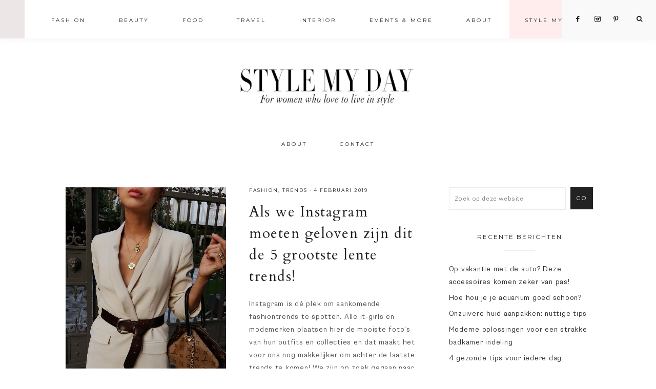

--- FILE ---
content_type: text/css
request_url: https://www.stylemyday.nl/wp-content/themes/vivienne-alt-header/icons.css
body_size: 12970
content:
/*

This file adds the CSS code for the Fontello social media icons.
@author 17th Avenue
@package Vivienne
 */

@font-face {
  font-family: 'fontello';
  src: url('type/fontello.eot');
  src: url('type/fontello.eot?78680032#iefix') format('embedded-opentype'),
       url('type/fontello.svg') format('svg');
  font-weight: normal;
  font-style: normal;
}
@font-face {
  font-family: 'fontello';
  src: url('[data-uri]') format('woff'),
       url('[data-uri]') format('truetype');
}
/* Chrome hack: SVG is rendered more smooth in Windozze. 100% magic, uncomment if you need it. */
/* Note, that will break hinting! In other OS-es font will be not as sharp as it could be */
/*
@media screen and (-webkit-min-device-pixel-ratio:0) {
  @font-face {
    font-family: 'fontello';
    src: url('../font/fontello.svg?78680032#fontello') format('svg');
  }
}
*/
 
 [class^="icon-"]:before, [class*=" icon-"]:before {
  font-family: "fontello";
  font-style: normal;
  font-weight: normal;
  speak: none;
 
  display: inline-block;
  text-decoration: inherit;
  width: 1em;
  margin-right: .2em;
  text-align: center;
  /* opacity: .8; */
 
  /* For safety - reset parent styles, that can break glyph codes*/
  font-variant: normal;
  text-transform: none;
     
  /* fix buttons height, for twitter bootstrap */
  line-height: 1em;
 
  /* Animation center compensation - margins should be symmetric */
  /* remove if not needed */
  margin-left: .2em;
 
  /* you can be more comfortable with increased icons size */
  /* font-size: 120%; */
 
  /* Uncomment for 3D effect */
  /* text-shadow: 1px 1px 1px rgba(127, 127, 127, 0.3); */
}

.icon-flickr:before { content: '\e800'; } /* 'Ã® â‚¬' */
.icon-vimeo:before { content: '\e801'; } /* 'Ã® Â' */
.icon-twitter:before { content: '\e802'; } /* 'Ã® â€š' */
.icon-facebook:before { content: '\e803'; } /* 'Ã® Æ’' */
.icon-gplus:before { content: '\e804'; } /* 'Ã® â€ž' */
.icon-pinterest:before { content: '\e805'; } /* 'Ã® â€¦' */
.icon-tumblr:before { content: '\e806'; } /* 'Ã® â€ ' */
.icon-linkedin:before { content: '\e807'; } /* 'Ã® â€¡' */
.icon-stumbleupon:before { content: '\e808'; } /* 'Ã® Ë†' */
.icon-heart:before { content: '\e80a'; } /* 'Ã® Å ' */
.icon-rss:before { content: '\e80b'; } /* 'Ã® â€¹' */
.icon-instagram:before { content: '\e80d'; } /* 'Ã® Â' */
.icon-basket:before { content: '\e80e'; } /* 'Ã® Å½' */
.icon-youtube:before { content: '\e80f'; } /* 'Ã® Â' */
.icon-email:before { content: '\e810'; } /* 'Ã® Â' */